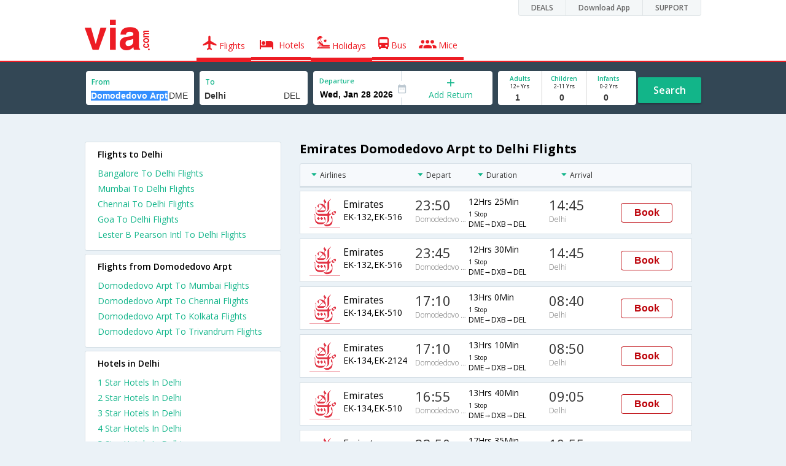

--- FILE ---
content_type: text/html
request_url: https://in.via.com/flight-tickets/emirates-flights-from-domodedovo-arpt-to-delhi
body_size: 6639
content:
<!doctype html><!--Set search box parameters--><html><head><meta http-equiv=Content-Type content="text/html; charset=utf-8"><meta charset=utf-8><meta name=format-detection content="telephone=no"><meta name=viewport content="width=device-width,initial-scale=1"><meta name=date content="Thu Dec 14 2017 10:27:20 GMT+0530 (IST)"><link href="//fonts.googleapis.com/css?family=Open+Sans:400,600,700,300,100" rel=stylesheet type=text/css><link rel=icon type=image/x-icon href=//images.via.com/static/img/general/favicon.ico><link rel=stylesheet href=//images.via.com/static/seo/static/stylesheets/via-seo.min.css><meta name=title content="Cheap Emirates Domodedovo Arpt to Delhi Flight Tickets - Via.com"><meta name=description content="Book Cheap Emirates flights from Domodedovo Arpt to Delhi. Use Code VIAINTL &amp; get up to  Rs.600 Off on Emirates Domodedovo Arpt Delhi flights. Check Domodedovo Arpt to Delhi Emirates flight schedule, offers &amp; status on Via.com"><meta name=keywords content="Domodedovo Arpt To Delhi Emirates Flights, Domodedovo Arpt To Delhi Emirates Flight Booking, Cheap Emirates Air Tickets From Domodedovo Arpt To Delhi, Emirates Flights From Domodedovo Arpt To Delhi, Domodedovo Arpt Delhi Emirates flights, Domodedovo Arpt Delhi Emirates schedules, Domodedovo Arpt Delhi Emirates flight ticket"><meta name=DC.title content="Cheap Emirates Domodedovo Arpt to Delhi Flight Tickets - Via.com"><meta name=twitter:title content="Cheap Emirates Domodedovo Arpt to Delhi Flight Tickets - Via.com"><meta name=twitter:description content="Book Cheap Emirates flights from Domodedovo Arpt to Delhi. Use Code VIAINTL &amp; get up to  Rs.600 Off on Emirates Domodedovo Arpt Delhi flights. Check Domodedovo Arpt to Delhi Emirates flight schedule, offers &amp; status on Via.com"><meta name=og:title content="Cheap Emirates Domodedovo Arpt to Delhi Flight Tickets - Via.com"><meta name=og:description content="Book Cheap Emirates flights from Domodedovo Arpt to Delhi. Use Code VIAINTL &amp; get up to  Rs.600 Off on Emirates Domodedovo Arpt Delhi flights. Check Domodedovo Arpt to Delhi Emirates flight schedule, offers &amp; status on Via.com"><title>Cheap Emirates Domodedovo Arpt to Delhi Flight Tickets - Via.com</title><!-- Google Tag Manager --><script>_vaGTM = [];</script><script>(function(w,d,s,l,i){w[l]=w[l]||[];w[l].push({'gtm.start':
    new Date().getTime(),event:'gtm.js'});var f=d.getElementsByTagName(s)[0],
    j=d.createElement(s),dl=l!='dataLayer'?'&l='+l:'';j.async=true;j.src=
    'https://www.googletagmanager.com/gtm.js?id='+i+dl;f.parentNode.insertBefore(j,f);
})(window,document,'script','_vaGTM','GTM-TL9VJSJ');</script><!-- End Google Tag Manager --><script>var pageOpts = pageOpts || {};
    pageOpts.env = "in";
    pageOpts.viewType = 'DESKTOP';
    pageOpts.currency = 'INR';
    pageOpts.currentEnv = "in";
    pageOpts.sysDate = '';
    pageOpts.isB2CEnv = true;
    pageOpts.pageId = "FLIGHT_TEMPLATE_FROM_A_TO_B_AIRLINE";
    pageOpts.productType = "Flight";
    pageOpts.pageType = "seo";
    pageOpts.accessToken = "553f5767-373f-4d98-9e6d-08fa87400a42";
    if (_vaGTM) {
        _vaGTM.push({pageOpts: pageOpts});
    }</script></head><body style="background-color: #ebf2f7"><header class="header u_white productsNav u_borderBottom u_gen-border-Btm-Red flt-wth m-hde"><div class=container><div class="row u_inlineblk u_width100 u_floatL"><div class="col-m-12 u_padL0 u_padR0"><div class="u_textR u_posR col-m-12 u_padL0 u_padR0"><div class="u_dispTable u_floatR hdr-curve-stick-border"><div class=customerNav><div><div class="element jsCustomerNavEl hideFromCustomer" id=DEALS><i class=secNavIcon></i> <a class=elementPad target=_blank href=/offers>DEALS</a></div><div class="element jsCustomerNavEl hideFromCustomer" id=DownloadApp><i class=secNavIcon></i> <a class=elementPad target=_blank href="http://play.google.com/store/apps/details?id=app.via&referrer=utm-country%3Did%26utm_source%3dHeader">Download App</a></div><div class="element jsCustomerNavEl hideFromCustomer" id=SUPPORT><i class=secNavIcon></i> <a class=elementPad target=_blank href=/contact-us>SUPPORT</a></div></div></div></div></div></div></div><div class="col-m-12 u_padL0 u_padR0"><div class="u_inlineblk col-m-2 u_padL0"><span class="icon-ViaLogo u_font50 u_clViaRed"></span></div><div class="u_inlineblk u_font14 col-m-10"><div class="u_padT16 u_clBlacklightbase hover-red u_font14 u_cursPoint u_floatL"><a class="u_txtDecoNone u_floatL product active" href=/flight-tickets><span class="u_pad10 u_floatL"><span class="icon nav-weight icon-flightProductNav"></span> Flights</span></a></div><div class="u_padT16 u_clBlacklightbase hover-red u_font14 u_cursPoint u_floatL"><a class="u_txtDecoNone u_floatL product active" href=/hotels><span class="u_pad10 u_floatL"><span class="icon nav-weight icon-hotelProductNav"></span> Hotels</span></a></div><div class="u_padT16 u_clBlacklightbase hover-red u_font14 u_cursPoint u_floatL"><a class="u_txtDecoNone u_floatL product active" href=/holidays><span class="u_pad10 u_floatL"><span class="icon nav-weight icon-holidayProductNav"></span> Holidays</span></a></div><div class="u_padT16 u_clBlacklightbase hover-red u_font14 u_cursPoint u_floatL"><a class="u_txtDecoNone u_floatL product active" href=/bus-tickets><span class="u_pad10 u_floatL"><span class="icon nav-weight icon-busProductNav"></span> Bus</span></a></div><div class="u_padT16 u_clBlacklightbase hover-red u_font14 u_cursPoint u_floatL"><a class="u_txtDecoNone u_floatL product active" href=/mice><span class="u_pad10 u_floatL"><span class="icon nav-weight icon-miceProductNav"></span> Mice</span></a></div></div></div></div></header><div class=d-hde><div class=via-m-header role=banner><a href="/flight-tickets/utm_source=google&utm_medium=flight-seo&utm_campaign=Domodedovo Arpt-Delhi" class="via-header-cell via-logo-cell" data-ajax=false data-role=none target=_blank><span class=icon-ViaLogo></span> </a><span class="via-header-cell via-header-cell-text">Flights </span><a href="/flight-tickets/utm_source=google&utm_medium=flight-seo&utm_campaign=Domodedovo Arpt-Delhi" class="via-header-cell via-logo-cell" data-ajax=false data-role=none style=float:right target=_blank><span class=icon-Search></span></a></div></div><div style=display:none class=isHomePageAv>{"isHomePage":true}</div><div style=display:none class=js-searchBoxOpts id=js-searchBoxOpts>{}</div><div style=display:none id=environmentVars>{}</div><div style=display:none id=utmDetails>utm_source=google&utm_medium=flight-seo&utm_campaign=Domodedovo Arpt-Delhi</div><div class="package-part v-bgbody flt-wth resBody" style="margin-bottom: 50px"><!--Set search box parameters--><div class="search-part flt-wth m-hde"><div class=container><div class=row><div style=display:none id=environmentVars>{"domesticCountryId":"101","currentEnv":"id","isB2CEnv":true,"currencyCode":"IDR","currencySymbol":"Rp","countryCode":"ID","countryName":"Indonesia","userRole":"U","isMobile":false,"languageSelected":"in"}</div><form name=flightSearchForm class=flightSearchForm autocomplete=off><div class=main-destntion-details><span class=input-detail-box><label>From</label><input type=text name=source placeholder="Type 3 letters" data-isdomestic=true data-country="" id=source value="Domodedovo Arpt" class="ui-autocomplete-input seo-input js-toolTip" autocomplete=off> <input readonly="" class=airCode value=DME></span></div><div class=main-destntion-details><span class=input-detail-box><label>To</label><input type=text name=destination placeholder="Type 3 letters" data-country="" id=destination value=Delhi class="ui-autocomplete-input seo-input" autocomplete=off> <input readonly="" class=airCode value=DEL></span></div><div class=pngr-dep-dest-part><div class="SLElement flex"><div class="u_inlineBlk flex justify-center direction-column border-right u_width50 dateCont cInDateCont" style=""><label class="u_clViaGreen u_font11 u_padL10 u_fontW600">Departure</label><input type=text class="u_padL10 u_padB0 onward" placeholder="" readonly="" name=departure id=departure data-date="" value=""></div><div class="u_inlineBlk calIconHolder" style=width:13px><span class=icon-Calendar></span></div><div class="u_inlineBlk flex justify-center u_width47 direction-column dateCont cOutDateCont" onclick=selectRoundTrip() style=""><span class=u_textC><i class="icon-Plus u_font12 u_clViaGreen"></i> <span class="u_clViaGreen u_font14 u_dispBlock">Add Return</span></span></div><div class="return_date active_return_date u_invisible u_width47 u_inlineBlk flex justify-center direction-column border-right dateCont cInDateCont" style=""><label class="u_clViaGreen u_font11 u_padL10 u_fontW600 return_date u_invisible">Return <span class="disp_inline icon-close-div" onclick=selectOneway()><a style="text-decoration: none; cursor: pointer"><i class="icon-Close u_clViaRed u_textC"></i></a></span></label><input type=text class="u_padL10 u_padB0 onward" placeholder="" readonly="" name=return id=return data-date="" value=""></div></div></div><div class=pas-detaisl-list><div class="adt-chld-inf u_width100"><span class="slt-pass-details u_lnht1_4 counter-element adult"><span class="u_font10 u_fontW600 u_dispBlock u_clViaGreen">Adults</span> <span class="u_font9 u_dispBlock">12+ Yrs</span><label class=custom-sel-box><select class="custom-sel-box count" name=numAdults><option value=1 selected=selected>1</option><option value=2>2</option><option value=3>3</option><option value=4>4</option><option value=5>5</option><option value=6>6</option><option value=7>7</option><option value=8>8</option><option value=9>9</option></select></label></span><span class="slt-pass-details u_lnht1_4 counter-element child"><span class="u_font10 u_fontW600 u_dispBlock u_clViaGreen">Children</span> <span class="u_font9 u_dispBlock">2-11 Yrs</span><label class=custom-sel-box><select class="custom-sel-box count" name=numAdults><option value=0 selected=selected>0</option><option value=1>1</option><option value=2>2</option><option value=3>3</option><option value=4>4</option><option value=5>5</option><option value=6>6</option><option value=7>7</option><option value=8>8</option><option value=9>9</option></select></label></span><span class="slt-pass-details u_lnht1_4 counter-element infant"><span class="u_font10 u_fontW600 u_dispBlock u_clViaGreen">Infants</span> <span class="u_font9 u_dispBlock">0-2 Yrs</span><label class=custom-sel-box><select class="custom-sel-box count" name=numAdults><option value=0 selected=selected>0</option><option value=1>1</option><option value=2>2</option><option value=3>3</option><option value=4>4</option><option value=5>5</option><option value=6>6</option><option value=7>7</option><option value=8>8</option><option value=9>9</option></select></label></span></div></div><div id=search-flight-btn class="search-btn-part search-flight-btn"><a href=javascript:void(0) class="grn-btn u_fontW600 u_clWhite u_floatL u_marT15">Search</a></div></form><div style=display:none id=calHolidayList>{}</div></div></div></div><div class="container m-flt-wth"><div class="row resContainer"><div class="col-x-12 col-m-8 col-m-push-4 u_marTB30	m-marTB20"><h1 class="u_font20 u_marB10">Emirates Domodedovo Arpt to Delhi Flights</h1><div class="resultSet domestic"><div class=oneway><div class="sorters m-hde" style="width: 100%;display:block"><div class="airlines sortClass js-toolTipLeft" data-lowtype="Airlines - (A-Z)" data-hightype="Airlines - (Z-A)" data-normaltype=Airlines data-tip="Sort by Airlines names">Airlines</div><div class="depart sortClass js-toolTipLeft" data-lowtype="Depart - Early" data-hightype="Depart - Late" data-normaltype=Depart data-tip="Sort by Depart time from Hyderabad">Depart</div><div class="duration sortClass js-toolTipLeft" data-lowtype="Duration - Short" data-hightype="Duration - Long" data-normaltype=Duration data-tip="Sort by Total Duration" data-hasqtip=2>Duration</div><div class="arrival sortClass js-toolTipLeft" data-lowtype="Arrival - Early" data-hightype="Arrival - Late" data-normaltype=Arrival data-tip="Sort by Arrival time at Bangalore">Arrival</div></div><div class=result onclick=openFlightSearchMobile();><div class=u_htauto><div class=fltDet><div class=onFlt><div class=airline style=width:34%><!-- temporary styling --><div class=airLogo><img src=https://images.via.com/static/img/airlines/logos/EK.gif alt=EK height=50 width=50></div><div class=airDet><div class=name>Emirates</div><div class=fltNum>EK-132,EK-516</div></div></div><div class=depTime><div class=time>23:50</div><div class="city m-hde">Domodedovo Arpt</div></div><div class=fltDur><div class=dur>12Hrs 25Min <span class="stops m-disblk"><font size=1>1 Stop</font></span></div><div class="route m-hde">DME→DXB→DEL</div></div><div class=arrTime><div class=time>14:45</div><div class="city m-hde">Delhi</div></div></div></div><div class=priceDiv><div class="u_inlineblk u_width35 u_vertAlignMiddle"><button class="bookCTA u_marB5 search-flight-btn">Book</button></div></div></div></div><div class=result onclick=openFlightSearchMobile();><div class=u_htauto><div class=fltDet><div class=onFlt><div class=airline style=width:34%><!-- temporary styling --><div class=airLogo><img src=https://images.via.com/static/img/airlines/logos/EK.gif alt=EK height=50 width=50></div><div class=airDet><div class=name>Emirates</div><div class=fltNum>EK-132,EK-516</div></div></div><div class=depTime><div class=time>23:45</div><div class="city m-hde">Domodedovo Arpt</div></div><div class=fltDur><div class=dur>12Hrs 30Min <span class="stops m-disblk"><font size=1>1 Stop</font></span></div><div class="route m-hde">DME→DXB→DEL</div></div><div class=arrTime><div class=time>14:45</div><div class="city m-hde">Delhi</div></div></div></div><div class=priceDiv><div class="u_inlineblk u_width35 u_vertAlignMiddle"><button class="bookCTA u_marB5 search-flight-btn">Book</button></div></div></div></div><div class=result onclick=openFlightSearchMobile();><div class=u_htauto><div class=fltDet><div class=onFlt><div class=airline style=width:34%><!-- temporary styling --><div class=airLogo><img src=https://images.via.com/static/img/airlines/logos/EK.gif alt=EK height=50 width=50></div><div class=airDet><div class=name>Emirates</div><div class=fltNum>EK-134,EK-510</div></div></div><div class=depTime><div class=time>17:10</div><div class="city m-hde">Domodedovo Arpt</div></div><div class=fltDur><div class=dur>13Hrs 0Min <span class="stops m-disblk"><font size=1>1 Stop</font></span></div><div class="route m-hde">DME→DXB→DEL</div></div><div class=arrTime><div class=time>08:40</div><div class="city m-hde">Delhi</div></div></div></div><div class=priceDiv><div class="u_inlineblk u_width35 u_vertAlignMiddle"><button class="bookCTA u_marB5 search-flight-btn">Book</button></div></div></div></div><div class=result onclick=openFlightSearchMobile();><div class=u_htauto><div class=fltDet><div class=onFlt><div class=airline style=width:34%><!-- temporary styling --><div class=airLogo><img src=https://images.via.com/static/img/airlines/logos/EK.gif alt=EK height=50 width=50></div><div class=airDet><div class=name>Emirates</div><div class=fltNum>EK-134,EK-2124</div></div></div><div class=depTime><div class=time>17:10</div><div class="city m-hde">Domodedovo Arpt</div></div><div class=fltDur><div class=dur>13Hrs 10Min <span class="stops m-disblk"><font size=1>1 Stop</font></span></div><div class="route m-hde">DME→DXB→DEL</div></div><div class=arrTime><div class=time>08:50</div><div class="city m-hde">Delhi</div></div></div></div><div class=priceDiv><div class="u_inlineblk u_width35 u_vertAlignMiddle"><button class="bookCTA u_marB5 search-flight-btn">Book</button></div></div></div></div><div class=result onclick=openFlightSearchMobile();><div class=u_htauto><div class=fltDet><div class=onFlt><div class=airline style=width:34%><!-- temporary styling --><div class=airLogo><img src=https://images.via.com/static/img/airlines/logos/EK.gif alt=EK height=50 width=50></div><div class=airDet><div class=name>Emirates</div><div class=fltNum>EK-134,EK-510</div></div></div><div class=depTime><div class=time>16:55</div><div class="city m-hde">Domodedovo Arpt</div></div><div class=fltDur><div class=dur>13Hrs 40Min <span class="stops m-disblk"><font size=1>1 Stop</font></span></div><div class="route m-hde">DME→DXB→DEL</div></div><div class=arrTime><div class=time>09:05</div><div class="city m-hde">Delhi</div></div></div></div><div class=priceDiv><div class="u_inlineblk u_width35 u_vertAlignMiddle"><button class="bookCTA u_marB5 search-flight-btn">Book</button></div></div></div></div><div class=result onclick=openFlightSearchMobile();><div class=u_htauto><div class=fltDet><div class=onFlt><div class=airline style=width:34%><!-- temporary styling --><div class=airLogo><img src=https://images.via.com/static/img/airlines/logos/EK.gif alt=EK height=50 width=50></div><div class=airDet><div class=name>Emirates</div><div class=fltNum>EK-132,EK-514</div></div></div><div class=depTime><div class=time>23:50</div><div class="city m-hde">Domodedovo Arpt</div></div><div class=fltDur><div class=dur>17Hrs 35Min <span class="stops m-disblk"><font size=1>1 Stop</font></span></div><div class="route m-hde">DME→DXB→DEL</div></div><div class=arrTime><div class=time>19:55</div><div class="city m-hde">Delhi</div></div></div></div><div class=priceDiv><div class="u_inlineblk u_width35 u_vertAlignMiddle"><button class="bookCTA u_marB5 search-flight-btn">Book</button></div></div></div></div><div class=result onclick=openFlightSearchMobile();><div class=u_htauto><div class=fltDet><div class=onFlt><div class=airline style=width:34%><!-- temporary styling --><div class=airLogo><img src=https://images.via.com/static/img/airlines/logos/EK.gif alt=EK height=50 width=50></div><div class=airDet><div class=name>Emirates</div><div class=fltNum>EK-132,EK-514</div></div></div><div class=depTime><div class=time>23:45</div><div class="city m-hde">Domodedovo Arpt</div></div><div class=fltDur><div class=dur>18Hrs 5Min <span class="stops m-disblk"><font size=1>1 Stop</font></span></div><div class="route m-hde">DME→DXB→DEL</div></div><div class=arrTime><div class=time>20:20</div><div class="city m-hde">Delhi</div></div></div></div><div class=priceDiv><div class="u_inlineblk u_width35 u_vertAlignMiddle"><button class="bookCTA u_marB5 search-flight-btn">Book</button></div></div></div></div><div class=result onclick=openFlightSearchMobile();><div class=u_htauto><div class=fltDet><div class=onFlt><div class=airline style=width:34%><!-- temporary styling --><div class=airLogo><img src=https://images.via.com/static/img/airlines/logos/EK.gif alt=EK height=50 width=50></div><div class=airDet><div class=name>Emirates</div><div class=fltNum>EK-134,EK-516</div></div></div><div class=depTime><div class=time>17:10</div><div class="city m-hde">Domodedovo Arpt</div></div><div class=fltDur><div class=dur>19Hrs 5Min <span class="stops m-disblk"><font size=1>1 Stop</font></span></div><div class="route m-hde">DME→DXB→DEL</div></div><div class=arrTime><div class=time>14:45</div><div class="city m-hde">Delhi</div></div></div></div><div class=priceDiv><div class="u_inlineblk u_width35 u_vertAlignMiddle"><button class="bookCTA u_marB5 search-flight-btn">Book</button></div></div></div></div><div class=result onclick=openFlightSearchMobile();><div class=u_htauto><div class=fltDet><div class=onFlt><div class=airline style=width:34%><!-- temporary styling --><div class=airLogo><img src=https://images.via.com/static/img/airlines/logos/EK.gif alt=EK height=50 width=50></div><div class=airDet><div class=name>Emirates</div><div class=fltNum>EK-134,EK-516</div></div></div><div class=depTime><div class=time>16:55</div><div class="city m-hde">Domodedovo Arpt</div></div><div class=fltDur><div class=dur>19Hrs 20Min <span class="stops m-disblk"><font size=1>1 Stop</font></span></div><div class="route m-hde">DME→DXB→DEL</div></div><div class=arrTime><div class=time>14:45</div><div class="city m-hde">Delhi</div></div></div></div><div class=priceDiv><div class="u_inlineblk u_width35 u_vertAlignMiddle"><button class="bookCTA u_marB5 search-flight-btn">Book</button></div></div></div></div><div class=result onclick=openFlightSearchMobile();><div class=u_htauto><div class=fltDet><div class=onFlt><div class=airline style=width:34%><!-- temporary styling --><div class=airLogo><img src=https://images.via.com/static/img/airlines/logos/EK.gif alt=EK height=50 width=50></div><div class=airDet><div class=name>Emirates</div><div class=fltNum>EK-134,EK-514</div></div></div><div class=depTime><div class=time>17:10</div><div class="city m-hde">Domodedovo Arpt</div></div><div class=fltDur><div class=dur>24Hrs 15Min <span class="stops m-disblk"><font size=1>1 Stop</font></span></div><div class="route m-hde">DME→DXB→DEL</div></div><div class=arrTime><div class=time>19:55</div><div class="city m-hde">Delhi</div></div></div></div><div class=priceDiv><div class="u_inlineblk u_width35 u_vertAlignMiddle"><button class="bookCTA u_marB5 search-flight-btn">Book</button></div></div></div></div><div class=info><h2 class="u_font20 u_marB10 heading">FAQ about emirates Flights from Domodedovo Arpt to Delhi</h2><div class="faqs u_pad20"><p class="u_font14 u_textJ ques" style="font-weight: 600">Q. How much time does it take to fly from Domodedovo Arpt to Delhi ?</p><p class="u_font14 u_textJ ques">A. It takes 12Hrs 25Min to fly from Domodedovo Arpt to Delhi.</p><p class="u_font14 u_textJ ques" style="font-weight: 600">Q. When is the earliest flight from Domodedovo Arpt to Delhi ?</p><p class="u_font14 u_textJ ques">A. The earliest flight from Domodedovo Arpt to Delhi is at 16:55 and is operated by Emirates.</p><p class="u_font14 u_textJ ques" style="font-weight: 600">Q. How many flights are there from Domodedovo Arpt to Delhi ?</p><p class="u_font14 u_textJ ques">A. There are 8 flights from Domodedovo Arpt to Delhi.</p><p class="u_font14 u_textJ ques" style="font-weight: 600">Q. When is the last flight from Domodedovo Arpt to Delhi ?</p><p class="u_font14 u_textJ ques">A. The last flight from Domodedovo Arpt to Delhi is at 23:50 and is operated by Emirates.</p></div><!--CMS data section --></div></div></div></div><div class="col-x-12 col-m-4 col-m-pull-8 u_marT40 u_padL0"><div class="box u_padtb10lr20 u_marT5 u_floatL"><h2 class="u_font14 u_floatL u_dispBlock u_padB12 u_fontW600 u_mar0">Flights to Delhi</h2><a href=/flight-tickets/from-bangalore-to-delhi class="u_font14 u_fontW400 u_padB6 flt-wth u_clViaGreen u_txtDecoNone" target=_blank>Bangalore To Delhi Flights </a><a href=/flight-tickets/from-mumbai-to-delhi class="u_font14 u_fontW400 u_padB6 flt-wth u_clViaGreen u_txtDecoNone" target=_blank>Mumbai To Delhi Flights </a><a href=/flight-tickets/from-chennai-to-delhi class="u_font14 u_fontW400 u_padB6 flt-wth u_clViaGreen u_txtDecoNone" target=_blank>Chennai To Delhi Flights </a><a href=/flight-tickets/from-goa-to-delhi class="u_font14 u_fontW400 u_padB6 flt-wth u_clViaGreen u_txtDecoNone" target=_blank>Goa To Delhi Flights </a><a href=/flight-tickets/from-lester-b-pearson-intl-to-delhi class="u_font14 u_fontW400 u_padB6 flt-wth u_clViaGreen u_txtDecoNone" target=_blank>Lester B Pearson Intl To Delhi Flights</a></div><div class="box u_padtb10lr20 u_marT5 u_floatL"><h2 class="u_font14 u_floatL u_dispBlock u_padB12 u_fontW600 u_mar0">Flights from Domodedovo Arpt</h2><a href=/flight-tickets/from-domodedovo-arpt-to-mumbai class="u_font14 u_fontW400 u_padB6 flt-wth u_clViaGreen u_txtDecoNone" target=_blank>Domodedovo Arpt To Mumbai Flights</a> <a href=/flight-tickets/from-domodedovo-arpt-to-chennai class="u_font14 u_fontW400 u_padB6 flt-wth u_clViaGreen u_txtDecoNone" target=_blank>Domodedovo Arpt To Chennai Flights</a> <a href=/flight-tickets/from-domodedovo-arpt-to-kolkata class="u_font14 u_fontW400 u_padB6 flt-wth u_clViaGreen u_txtDecoNone" target=_blank>Domodedovo Arpt To Kolkata Flights</a> <a href=/flight-tickets/from-domodedovo-arpt-to-trivandrum class="u_font14 u_fontW400 u_padB6 flt-wth u_clViaGreen u_txtDecoNone" target=_blank>Domodedovo Arpt To Trivandrum Flights</a></div><div class="box u_padtb10lr20 u_marT5 u_floatL"><h2 class="u_font14 u_floatL u_dispBlock u_padB12 u_fontW600 u_mar0">Hotels in Delhi</h2><a href=/hotels/india/1-star-hotels-in-delhi class="u_font14 u_fontW400 u_padB6 flt-wth u_clViaGreen u_txtDecoNone txt-capitalize" target=_blank>1 star hotels in delhi </a><a href=/hotels/india/2-star-hotels-in-delhi class="u_font14 u_fontW400 u_padB6 flt-wth u_clViaGreen u_txtDecoNone txt-capitalize" target=_blank>2 star hotels in delhi </a><a href=/hotels/india/3-star-hotels-in-delhi class="u_font14 u_fontW400 u_padB6 flt-wth u_clViaGreen u_txtDecoNone txt-capitalize" target=_blank>3 star hotels in delhi </a><a href=/hotels/india/4-star-hotels-in-delhi class="u_font14 u_fontW400 u_padB6 flt-wth u_clViaGreen u_txtDecoNone txt-capitalize" target=_blank>4 star hotels in delhi </a><a href=/hotels/india/5-star-hotels-in-delhi class="u_font14 u_fontW400 u_padB6 flt-wth u_clViaGreen u_txtDecoNone txt-capitalize" target=_blank>5 star hotels in delhi </a><a href=/hotels/india/budget-hotels-in-delhi class="u_font14 u_fontW400 u_padB6 flt-wth u_clViaGreen u_txtDecoNone txt-capitalize" target=_blank>budget hotels in delhi </a><a href=/hotels/india/cheap-hotels-in-delhi class="u_font14 u_fontW400 u_padB6 flt-wth u_clViaGreen u_txtDecoNone txt-capitalize" target=_blank>cheap hotels in delhi </a><a href=/hotels/india/luxury-hotels-in-delhi class="u_font14 u_fontW400 u_padB6 flt-wth u_clViaGreen u_txtDecoNone txt-capitalize" target=_blank>luxury hotels in delhi</a></div><div class="box u_padtb10lr20 u_marT5 u_floatL"><h2 class="u_font14 u_floatL u_dispBlock u_padB12 u_fontW600 u_mar0">Top Routes from Delhi</h2><a href=/bus-tickets/from-delhi-to-manali class="u_font14 u_fontW400 u_padB6 flt-wth u_clViaGreen u_txtDecoNone" target=_blank>Delhi To Manali Buses </a><a href=/bus-tickets/from-delhi-to-lucknow class="u_font14 u_fontW400 u_padB6 flt-wth u_clViaGreen u_txtDecoNone" target=_blank>Delhi To Lucknow Buses </a><a href=/bus-tickets/from-delhi-to-bhuntar class="u_font14 u_fontW400 u_padB6 flt-wth u_clViaGreen u_txtDecoNone" target=_blank>Delhi To Bhuntar Buses </a><a href=/bus-tickets/from-delhi-to-jaipur class="u_font14 u_fontW400 u_padB6 flt-wth u_clViaGreen u_txtDecoNone" target=_blank>Delhi To Jaipur Buses </a><a href=/bus-tickets/from-delhi-to-chandigarh class="u_font14 u_fontW400 u_padB6 flt-wth u_clViaGreen u_txtDecoNone" target=_blank>Delhi To Chandigarh Buses </a><a href=/bus-tickets/from-delhi-to-kullu class="u_font14 u_fontW400 u_padB6 flt-wth u_clViaGreen u_txtDecoNone" target=_blank>Delhi To Kullu Buses </a><a href=/bus-tickets/from-delhi-to-katra class="u_font14 u_fontW400 u_padB6 flt-wth u_clViaGreen u_txtDecoNone" target=_blank>Delhi To Katra Buses </a><a href=/bus-tickets/from-delhi-to-kanpur class="u_font14 u_fontW400 u_padB6 flt-wth u_clViaGreen u_txtDecoNone" target=_blank>Delhi To Kanpur Buses </a><a href=/bus-tickets/from-delhi-to-dehradun class="u_font14 u_fontW400 u_padB6 flt-wth u_clViaGreen u_txtDecoNone" target=_blank>Delhi To Dehradun Buses </a><a href=/bus-tickets/from-delhi-to-haridwar class="u_font14 u_fontW400 u_padB6 flt-wth u_clViaGreen u_txtDecoNone" target=_blank>Delhi To Haridwar Buses</a></div></div></div></div></div><div class="searchbtn d-hde" style="position: fixed;text-align: center;width: 100%;bottom: 0"><a class="vm-buttons search-btn" id=search-flight-btn href="/flight-tickets/utm_source=google&utm_medium=flight-seo&utm_campaign=Domodedovo Arpt-Delhi" data-role=none data-ajax=false style="text-decoration: none;width: 100%;margin: 0px !important;font-size: 23px;border-radius: 0px;background: #ED1C24;color: white;padding: 15px 5px;text-align: center;box-shadow: 1px 2px 4px #666;border-radius: 3px;display: block">View Best Offers</a></div><div id=footerCont class=m-hde><!-- footer  --><div class="footer preFooter"><div class=container><div class=content><div class="group appsLink IN"><div class="inBlk u_width43"><h4>Download Via Mobile App & Get Amazing Discounts</h4><ul><li><a href="//play.google.com/store/apps/details?id=app.via&referrer=utm_source%3Dwebsitefooter" target=_blank><div class=GooglePlay-small></div></a></li><li><a href=//appsto.re/in/r6qG9.i target=_blank><div class=Istore-small></div></a></li></ul></div><div class="inBlk countryLinks u_width28"><h4>Country</h4><div class=countryList><div id=selectedList class=selectedList><div class="sprite India"></div>India <span class=low></span></div><div class=list id=listCont style=display:none><div class=eachCon><div class="sprite Singapore"></div><a href=//sg.via.com>Singapore</a></div><div class=eachCon><div class="sprite Indonesia"></div><a href=//www.via.id>Indonesia</a></div><div class=eachCon><div class="sprite Philippines"></div><a href=//via.com.ph>Philippines</a></div><div class=eachCon><div class="sprite UAE"></div><a href=//ae.via.com>UAE</a></div><div class=eachCon><div class="sprite India"></div><a href=//in.via.com>India</a></div><div class=eachCon><div class="sprite Thailand"></div><a href=//th.via.com>Thailand</a></div><div class=eachCon><div class="sprite Oman"></div><a href=//om.via.com>Oman</a></div><div class=eachCon><div class="sprite Saudi Arabia"></div><a href=//sa.via.com>Saudi Arabia</a></div><div class=eachCon><div class="sprite Hong Kong"></div><a href=//hk.via.com>Hong Kong</a></div></div></div></div><div class="inBlk socialMedia u_width28"><h4>Follow Us</h4><ul><a href=//www.facebook.com/viadotcom target=_blank><li class=fb></li></a><a href=//twitter.com/viadotcom target=_blank><li class=twt></li></a><a href=//www.youtube.com/user/ViadotcomOfficial target=_blank><li class=youTube></li></a><a href=//instagram.com/viadotcom/ target=_blank><li class=instagram></li></a><a href=//www.linkedin.com/company/via-com target=_blank><li class=linkedIn></li></a><a href=//plus.google.com/+viadotcom target=_blank><li class=googleP></li></a></ul></div></div></div></div></div><div class=footer><div class=container><div class=content><div class=group><div class=partition><ul><li class=head>Company</li><li><a href="/about?type=Us" target=_blank>About Us</a></li><li><a href="/about?type=Directors" target=_blank>Board of Directors</a></li><li><a href="/about?type=Press" target=_blank>Press</a></li><li><a href="/about?type=Investor" target=_blank>Investors</a></li></ul></div><div class="partition products-and-services"><ul><li class=head>Products & Services</li><li><a href=/flight-tickets target=_blank>Flights</a></li><li><a href=/hotels target=_blank>Hotels</a></li><li><a href=/holidays target=_blank>Holidays</a></li><li><a href=/bus-tickets target=_blank>Bus</a></li><li><a href=/mice target=_blank>Mice</a></li></ul></div><div class="partition support"><ul><li class=head>Support</li><li><a href=https://in.via.com/contact-us target=_blank>Contact</a></li><li><a href=http://blog.via.com/ target=_blank>Blog</a></li></ul></div><div class="partition Policies"><ul><li class=head>Policies&Terms</li><li><a href="https://in.via.com/static/csr_privacy_policy.html?v=01042016" target=_blank>CSR Policy</a></li><li><a href=https://in.via.com/static/privacypolicy.html target=_blank>Privacy Policy</a></li><li><a href=https://in.via.com/static/viacomterms.html target=_blank>Terms of Use</a></li><li><a href=http://blog.via.com/via-bug-bounty-program/ target=_blank>Bug Bounty</a></li></ul></div><div class="partition Suppliers"><ul><li class=head>For Suppliers & Affliates</li><li><a href=https://cards.via.com/viakeys target=_blank>Add Hotel</a></li><li><a href="http://www.viaworld.in/bdo?action1=MY_ACCOUNTS" target=_blank>Travel Agents</a></li><li><a href="https://corp.via.com/enterprise?utm_source=via&utm_medium=homepage&utm_campaign=signin-link#/" target=_blank>Corporates</a></li></ul></div></div><div class="group partners IN"><div class=inBlk><p></p><ul><li><div class="spriteIN PCI u_curPointer" onclick="JS_UTIL.CCPopUp('//seal.controlcase.com/', 3725135228);"></div></li></ul></div><div class="inBlk u_marR15"><p>Member Of</p><ul><li><div class="spriteIN IATA"></div></li><li><div class="spriteIN PATA"></div></li><li><div class="spriteIN TAFI"></div></li><li><div class="spriteIN TAAI"></div></li></ul></div><div class=inBlk><p>We Accept</p><ul><li class=u_marR10><i class="icon-Mastercard u_font22"></i></li><li class=u_marR10><i class="icon-Maestro u_font22"></i></li><li class=u_marR10><i class="icon-Visa u_font22"></i></li><li class=u_marR10><i class="icon-Amex u_font22"></i></li><li class=u_marR10><i class="icon-Rupay u_font22"></i></li></ul></div><div class=inBlk><p>Partners</p><div class="spriteIN TripAdviser-logo-grey"></div></div></div><div class="group clrbth"><p class=copyright>&copy; 2017 Via.com. All Rights Reserved</p></div></div></div></div></div><script src=//images.via.com/static/seo/static/js/min/jqueryMain.js></script><script>$( document ).ready( function(){
        function selectRoundTrip() {
            //document.flightSearchForm.returnType.value = "return";
            $(".returnDiv").attr("disabled", false);
            $('.cOutDateCont').addClass("u_invisible");
            $('.return_date ').removeClass("u_invisible");
            $('.active_return_date').removeClass("u_invisible");
        }

        function selectOneway() {
            $(".returnDiv").attr("disabled", true);
            $('.cOutDateCont').removeClass("u_invisible");
            $('.return_date ').addClass("u_invisible");
            $('.active_return_date').addClass("u_invisible");
            var today = new Date();
        }

        //    Set departure date
        $(function () {
            var currDate = JS_UTIL.adjustDate({days: 7}, new Date());
            depDate = DATE_FORMATTER.format(currDate, "ddd, mmm dd yyyy");
            var dataODate = DATE_FORMATTER.format(currDate, "mm/dd/yyyy");
            $('#departure').attr("data-date", dataODate.date);
            $('#departure').val(depDate.date);


        });

        function openFlightSearchMobile() {
            if (navigator.userAgent.match(/Android/i)
                || navigator.userAgent.match(/webOS/i)
                || navigator.userAgent.match(/iPhone/i)
                || navigator.userAgent.match(/iPad/i)
                || navigator.userAgent.match(/iPod/i)
                || navigator.userAgent.match(/BlackBerry/i)
                || navigator.userAgent.match(/Windows Phone/i)
            ) {
                window.location.href = "/flight-tickets/utm_source=google&utm_medium=flight-seo&utm_campaign=Domodedovo Arpt-Delhi";
            }
        }
    })</script><script src=//images.via.com/static/seo/static/js/min/utils.js></script><script>$(function(){
        $('#selectedList').click(function(){
            $('#listCont').toggle();
        });
        $('body').mouseup(function(e){
            var container  = $("#listCont");
            if(!container.is(e.target) && container.has(e.target).length === 0 && e.target !== $('#selectedList')[0]){
                container.hide();
            }
        });
    });</script><script src=https://apis.google.com/js/client:platform.js async defer=defer></script><script src=//images.via.com/static/seo/static/js/min/seoFlights.js></script></body></html>